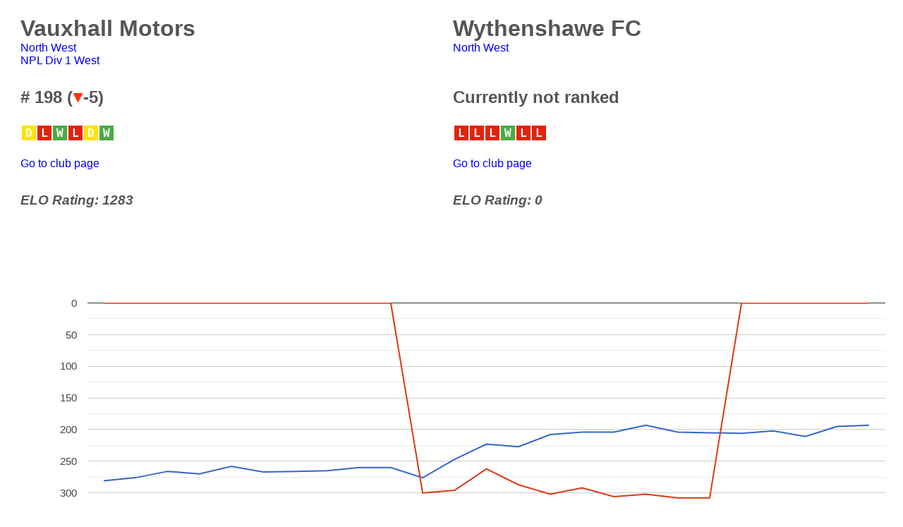

--- FILE ---
content_type: text/html; charset=UTF-8
request_url: https://nonleagueranking.com/compare.php?Club1=415&Club2=438
body_size: 2130
content:

<html>
    <head>
              <meta charset="UTF-8">
<meta name="viewport" content="width=device-width">
<title>The Non-League Football Ranking</title>
<link href="Styles.css" rel="stylesheet" type="text/css">

 <br>
     <table width="100%" border="0">
 <tr height="100px" valign="top">
     <td width="50%">
              
<h1 class="Club">Vauxhall Motors</h1><a href="regionrank.php?Region=North West">North West</a><br>
          		           
<a href="leaguerank.php?League=NPL 1W">
NPL Div 1 West</a>


               
     </td>
     <td>
         
<h1 class="Club">Wythenshawe FC</h1><a href="regionrank.php?Region=North West">North West</a><br>
          		           
<a href="leaguerank.php?League=0">
</a>


                   
     </td>
 </tr>
 <tr>
     <td>
          		    <h2>
		# 198 (<img src="pics/Down.png" width="15" height="15" alt=""/>-5) </h2>

     </td>
     <td>
      		    <h2>
		Currently not ranked</h2>
    
     </td>
 </tr>
 <tr>
     <td>
     	        <table style='font-family:"monospace"; font-size:16px; color:white; font-weight: bold' height="18px">
                <tr>
     
     
			
			  
      
            <td title="2026-01-17 (LEA) Vauxhall Motors - Shifnal Town 1 - 1 " width=10% align=center bgcolor=#FFE400 >D</td>
      
              
      
            <td title="2026-01-10 (LEA) Vauxhall Motors - Runcorn Linnets FC 1 - 3 " width=10% align=center bgcolor=#E62208 >L</td>
      
              
      
            <td title="2026-01-01 (LEA) Newcastle Town - Vauxhall Motors 0 - 1 " width=10% align=center bgcolor=#4CAA47 >W</td>
      
              
      
            <td title="2025-12-26 (LEA) Vauxhall Motors - Lower Breck 2 - 3 " width=10% align=center bgcolor=#E62208 >L</td>
      
              
      
            <td title="2025-12-20 (LEA) Stalybridge Celtic - Vauxhall Motors 4 - 4 " width=10% align=center bgcolor=#FFE400 >D</td>
      
              
      
            <td title="2025-12-13 (LEA) Vauxhall Motors - Darlaston Town 5 - 0 " width=10% align=center bgcolor=#4CAA47 >W</td>
      
            			
	        </tr>
            </table>    
     </td>
     <td>
         	          <table style='font-family:"monospace"; font-size:16px; color:white; font-weight: bold' height="18px">
                <tr>
     
     
			
			  
      
            <td title="2025-04-26 (LEA) Wythenshawe FC - Nantwich Town 1 - 2 " width=10% align=center bgcolor=#E62208 >L</td>
      
              
      
            <td title="2025-04-21 (LEA) Wythenshawe Town - Wythenshawe FC 3 - 0 " width=10% align=center bgcolor=#E62208 >L</td>
      
              
      
            <td title="2025-04-19 (LEA) Wythenshawe FC - Kidsgrove Athletic 0 - 2 " width=10% align=center bgcolor=#E62208 >L</td>
      
              
      
            <td title="2025-04-12 (LEA) City of Liverpool - Wythenshawe FC 1 - 4 " width=10% align=center bgcolor=#4CAA47 >W</td>
      
              
      
            <td title="2025-04-05 (LEA) Chasetown - Wythenshawe FC 3 - 0 " width=10% align=center bgcolor=#E62208 >L</td>
      
              
      
            <td title="2025-03-29 (LEA) Wythenshawe FC - Hanley Town 1 - 2 " width=10% align=center bgcolor=#E62208 >L</td>
      
            			
	        </tr>
            </table>   
     </td>
 </tr>
 <tr>
     <td>
         <br><a href="clubpage.php?Club=415">Go to club page</a>
  </td>
  <td>
      <br><a href="clubpage.php?Club=438">Go to club page</a>
  </td>
 </tr>
 <tr style="height:100px">
     <td>
         <h3>ELO Rating: 1283</h3>
         </td>
         <td>
        <h3>ELO Rating: 0</h3>
        </td>
 </tr>
 
 
 </table>


     
     
        
        <script type="text/javascript" src="https://www.gstatic.com/charts/loader.js"></script>
    <script type="text/javascript">
      google.charts.load('current', {'packages':['corechart']});
      google.charts.setOnLoadCallback(drawChart);

      function drawChart() {
        var data = google.visualization.arrayToDataTable([
      
			
							
			
			['Date', 'Vauxhall Motors', 'Wythenshawe FC'],
			
			
			  			
			
			
          
			
	    	['AUG 23',  281, 0],
         			
			
          
			
	    	['SEP 23',  276, 0],
         			
			
          
			
	    	['OCT 23',  266, 0],
         			
			
          
			
	    	['NOV 23',  270, 0],
         			
			
          
			
	    	['DEC 23',  258, 0],
         			
			
          
			
	    	['JAN 24',  267, 0],
         			
			
          
			
	    	['FEB 24',  266, 0],
         			
			
          
			
	    	['MAR 24',  265, 0],
         			
			
          
			
	    	['APR 24',  260, 0],
         			
			
          
			
	    	['MAY 24',  260, 0],
         			
			
          
			
	    	['AUG 24',  276, 300],
         			
			
          
			
	    	['SEP 24',  247, 296],
         			
			
          
			
	    	['OCT 24',  223, 262],
         			
			
          
			
	    	['NOV 24',  227, 287],
         			
			
          
			
	    	['DEC 24',  208, 302],
         			
			
          
			
	    	['Jan 25',  204, 292],
         			
			
          
			
	    	['Feb 25',  204, 306],
         			
			
          
			
	    	['Mar 25',  193, 302],
         			
			
          
			
	    	['Apr 25',  204, 308],
         			
			
          
			
	    	['May 25',  205, 308],
         			
			
          
			
	    	['Aug 25',  206, 0],
         			
			
          
			
	    	['Sep 25',  202, 0],
         			
			
          
			
	    	['Oct 25',  211, 0],
         			
			
          
			
	    	['Nov 25',  195, 0],
         			
			
          
			
	    	['Dec 25',  193, 0],
                 ]);

        var options = {
          title: 'Club Performance',
          legend: { position: 'bottom' },
			
        };

        var chart = new google.visualization.LineChart(document.getElementById('curve_chart'));

        //chart.draw(data, options);
		  chart.draw(data, {vAxis: {direction: -1, format: '#'}, legend:{ position: 'bottom' }, chartArea: {top:'10%', left:'8%', height:'70%', width:'100%'}});
	  }
      
     
	
		
    </script>
         
    </head>
    <body class="RankBody">
    <h2 id="Top"></h2>
    
            <br>
                        
            <div id="curve_chart" style="width: 100%; height: 450px"></div>
            				
            <br>
            Value 0 on ranking graph, means club was not included in the ranking for that period of time
            <br>
            <br>

          <H1> Matches played </H1>
            <br>
            
            Only matches played while both clubs has been on the Non-league Ranking (Step 1 - 4 since August 2014)
            <br>
            <br>

           LEA = League, FAC = FA Cup, FAT = FA Trophy
            <br>
            <br>
           
              <table id="ranktablesmall">
        <thead>
            <tr>
                <td width="80px" align="center">Date</td>
                <td width="50px" align="center">Game</td>
                <td width="160px" align="center">Home</td>
                <td width="60px" align="center">Result</td>
                <td width="160px" align="center">Away</td>
               
                    
            </tr>
        </thead>
        <tbody>
                        <tr>
                    <td align="center">04-01-25</td>
                    <td align="center">LEA</td>
                    
                    <td align="right"><a href="clubpage.php?Club=438">Wythenshawe FC </a></td>
                    <td align="center">0 - 2  </td></td>
                    <td align="left"><a href="clubpage.php?Club=415">Vauxhall Motors </a></td>

          </tr>


                            <tr>
                    <td align="center">13-08-24</td>
                    <td align="center">LEA</td>
                    
                    <td align="right"><a href="clubpage.php?Club=415">Vauxhall Motors </a></td>
                    <td align="center">2 - 0  </td></td>
                    <td align="left"><a href="clubpage.php?Club=438">Wythenshawe FC </a></td>

          </tr>


                        </tbody>
            </table>
                 
<br>
<br>


       
                 
<br>
<br>




<table width="90%">
  <col width="100%">
  <col width="0%">
<col width="0%">
  

  <tr height="50">
    <td align="center" bgcolor="#14A76C">Vauxhall Motors wins: 100%</td>
    <td align="center" bgcolor="#FFE400">Draws: 0%</td>
    <td align="center" bgcolor="#FF652F">Wythenshawe FC wins: 0%</td>
  </tr>

</table>   


    </body>
</html>



--- FILE ---
content_type: text/css
request_url: https://nonleagueranking.com/Styles.css
body_size: 1592
content:
@charset "UTF-8";

.pic {
    width:600px;
    height: 300px;
}


input[type=submit] {
    padding:5px 15px; 
    background:#ffffff; 
    border:1 none;
    cursor:pointer;
    -webkit-border-radius: 5px;
    border-radius: 5px; 
	font-size: 16px;
}


Select {
	
	  width: 100%;
    padding: 16px 20px;
    border: none;
    border-radius: 4px;
    background-color:rgba(0,51,102,1.00);
    font-size: 16px;
    color:white;
}

	body {
		margin-left: 2%;
		margin-right: 2%;
		margin-top:1px;
		margin-bottom: 1px;
		align-content: flex-start;
		font-family: "Trebuchet MS", Arial, Helvetica, sans-serif;
		color:#555555;
	}

	.RankBody {
		margin-left: 2%;
		margin-right: 2%;
		margin-top:1px;
		margin-bottom: 1px;
		align-content: flex-start;
		flex-direction: column;
		font-family: "Trebuchet MS", Arial, Helvetica, sans-serif;
		color:#555555;
	}


	header{
		padding: 10px;
		background-color:rgba(0,51,102,1.00);
		font-size: 16px;
	
	}

    #mainheadertitle {
   color: white;
} 

	main {
		background-color:whitesmoke;
	}

	footer{
		height: 200px;
		background-color:rgba(0,51,102,1.00);
		color:#555555;
		font-size: 16px;
	}

	nav {
    	font-size:12px;	
	}


	.navbar {
    	list-style-type: none;
    	margin: 0;
    	padding: 0;
    	overflow: hidden;
		width: 100%;
		background-color: red;	
	}

	.navbutton {
    	float: left;
		background-color: red;	
	}

	li a {
    	display:block;
	}

	article {
		padding: 5px;
		margin: 5px;
		text-align: justify;
		font-size: 16px;
	
}

.twitter-timeline {
    width: 100vw !important;
}


	p {
			line-height: normal;	
		}
	
	section{
		padding: 5px;
		margin: 5px;
	}

	a:link {
    	text-decoration: none;
	
	}
	

h3{
	font-style: oblique;
	
}

h7 {
			font-size: 8;	
		}


.flex-container {
    display: block;

    width: 100%;
    height: 90%;
}

.flex-container-footer {
    display: -webkit-flex;
    display: flex;
    width: 100%;
    height: 10%;
}

.flex-item-left {
    width: 100%;
    height: 700px;
    margin: 2px;
	padding: 2px;
	overflow: auto;
}

.flex-item-right{
    width: 100%;
    height: 20%;
    margin: 2px;
	padding: 2px;
	border-left-style:hidden;
		border-top-style: groove;
	border-top-color: green;
	

}

.flex-item-right-footer{
    width: 50%;
    height: 90%;
    margin: 10px;
	padding: 10px;
}

.flex-container-club {
    display: -webkit-flex;
    display: flex;
    width: 100%;
    height: 100px;
}

.flex-item-clubl{
    width: 60%;
    height: 100px;
    margin: 5px;
	padding: 5px;
}


.flex-item-clubr{
    width: 40%;
    height: 100px;
    margin: 5px;
	padding: 5px;
}



.flex-container-clubindex {
    display: -webkit-flex;
    display: flex;
 -webkit-flex-wrap: wrap;
    flex-wrap: wrap;

    width: 100%;
	height: 100%;
}

.flex-item-clubindex{
    width: 300px;
    margin: 3px;
	padding: 3px;
	height: 100%;
	font-size: 16px;
}


.monthly {
	width:100%;
	font-style: italic;
}

.button {
	
	background-color: red;
    border: none;
    color: whitesmoke;
    padding: 4px 4px;
    text-align: center;
    text-decoration: none;
    display: inline-block;
    font-size: 16px;
    margin: 2px 1px;
    cursor: pointer;
}


.button:hover{
	background-color:rgba(0,51,102,1.00);
}

.footer_links{
	color:whitesmoke;
}

.footer_links:visited{
	color:whitesmoke;
}

.footer_links:hover{
	color:#555555;
}

#ranktablesmall {
    font-family: "Trebuchet MS", Arial, Helvetica, sans-serif;
    border-collapse: collapse;
	font-size: 12px;
    width: 90%;
}


#ranktablesmall td, #ranktablesmall thead {
    border: 1px solid #ddd;
    padding: 3px;
}

#ranktablesmall tr:nth-child(even){background-color: #f2f2f2;}

#ranktablesmall tr:hover {background-color: #ddd;}

#ranktablesmall thead {
    padding-top: 3px;
    padding-bottom: 3px;
    text-align: left;
    background-color: #003366;
    color: white;
}



#ranktable {
    font-family: "Trebuchet MS", Arial, Helvetica, sans-serif;
    border-collapse: collapse;
	font-size: 14px;
    width: 95%;
}


#ranktable td, #ranktable thead {
    border: 1px solid #ddd;
    padding: 5px;
}

#ranktable tr:nth-child(even){background-color: #f2f2f2;}

#ranktable tr:hover {background-color: #ddd;}

#ranktable thead {
    padding-top: 6px;
    padding-bottom: 6px;
    text-align: left;
    background-color: #003366;
    color: white;
}

#ranktablex {
    font-family: "Trebuchet MS", Arial, Helvetica, sans-serif;
    border-collapse: collapse;
}


#ranktablex td, #ranktablex thead {
    border: 1px solid #ddd;
    padding: 8px;
    font-size: 16px;
}

#ranktablex tr:nth-child(even){background-color: #f2f2f2;}

#ranktablex tr:hover {background-color: #ddd;}

#ranktablex thead {
    padding-top: 12px;
    padding-bottom: 12px;
    text-align: left;
    background-color: #003366;
    color: white;
}


.RankIndex {	
	background-color: red;
    border: none;
    color: white;
    padding: 10px 12px;
    text-align: center;
    text-decoration: none;
    display: inline-block;
    font-size: 16px;
    margin: 2px 1px;
    cursor: pointer;
}


.RankIndex:hover{
	background-color: rgba(0,51,102,1.00);
}


.Club
{
	font-size: 24px;
	padding: 0px;
	margin: 0px;
}

.Clubrank
{
	font-size: 30px;
	padding: 0px;
	margin: 0px;
	color:#555555;
}

.monthlist {
	line-height: 20px;
	align-content: center;
}


#monthtable {
    font-family: "Trebuchet MS", Arial, Helvetica, sans-serif;
    border-collapse: collapse;
    font-size: 16px;
    
}

#monthtable td, #monthtable thead {
    border: 1px solid #ddd;
    padding: 8px;
}

#monthtable tr:nth-child(even){background-color: #f2f2f2;}

#monthtable tr:hover {background-color: #ddd;}

#monthtable thead {
    padding-top: 12px;
    padding-bottom: 12px;
    text-align: left;
    background-color: #4CAF50;
    color: white;
}



@media (min-width: 668px) {
    
 
    
input[type=submit] {
    padding:5px 15px; 
    background:#ffffff; 
    border:1 none;
    cursor:pointer;
    -webkit-border-radius: 5px;
    border-radius: 5px; 
	font-size: 14px;}

	#League{
 width:200px;  
 font-size: 16px;
}
	
		#Region{
 width:200px;  
 font-size: 16px;
}
	
    	Select {
	
	  width: 100%;
    padding: 16px 20px;
    border: none;
    border-radius: 4px;
    background-color:rgba(0,51,102,1.00);
    font-size: 14px;
    color: white;
}
	
	body {
		margin-left: 5%;
		margin-right: 5%;
		margin-top:1px;
		margin-bottom: 1px;
		align-content: flex-start;
		font-family: "Trebuchet MS", Arial, Helvetica, sans-serif;
		color:#555555;
	}

	.RankBody {
		margin-left: 2%;
		margin-right: 2%;
		margin-top:1px;
		margin-bottom: 1px;
		align-content: flex-start;
		font-family: "Trebuchet MS", Arial, Helvetica, sans-serif;
		color:#555555;
	}


	header{
		padding: 10px;
		background-color:rgba(0,51,102,1.00);
		font-size: 20px;
		color: white;
	
	}

    #mainheadertitle {
   color: white;
}

	main {
		background-color:whitesmoke;
	}

	footer{
		height: 200px;
		background-color:rgba(0,51,102,1.00);
		color:#555555;
		font-size: 12px;
	}

	.navbar {
    	list-style-type: none;
    	margin: 0;
    	padding: 0;
    	overflow: hidden;
		width: 100%;
		background-color: red;	
	}

	.navbutton {
    	float: left;
		background-color: red;	
	}

	li a {
    	display:block;
	}

	article {
		padding: 10px;
		margin: 5px;
		text-align: justify;
		font-size: 16px;
}
	p {
			line-height: normal;	
		}
	
	section{
		padding: 10px;
		margin: 5px;
	}

	a:link {
    	text-decoration: none;
	
	}
	

h3{
	font-style: oblique;
	
}

h7 {
			font-size: 8;	
		}


.flex-container {
    display: -webkit-flex;
    display: flex;
    width: 100%;
    height: 2500px;
}

.flex-container-footer {
    display: -webkit-flex;
    display: flex;
    width: 100%;
    height: 200px;
}

.flex-item-left {
    width: 75%;
    height: 95%;
    margin: 10px;
	padding: 10px;
    overflow: hidden;
}

.flex-item-right{
    width: 25%;
    height: 95%;
    margin: 10px;
	padding: 10px;
	border-left-style:groove;
	border-left-color: #555555;
		border-top-style: none;
	border-top-color:none;
	overflow: hidden;
}

.flex-item-right-footer{
    width: 30%;
    height: 90%;
    margin: 10px;
	padding: 10px;
}

.flex-container-club {
    display: -webkit-flex;
    display: flex;
    width: 100%;
    height: 100px;
}

.flex-item-clubl{
    width: 60%;
    height: 100px;
    margin: 10px;
	padding: 10px;
}


.flex-item-clubr{
    width: 40%;
    height: 100px;
    margin: 10px;
	padding: 10px;
}



.flex-container-clubindex {
    display: -webkit-flex;
    display: flex;
    width: 100%;
	height: 1000px;
}

.flex-item-clubindex{
    width: 300px;
    margin: 10px;
	padding: 10px;
	height: 1000px;
	font-size: 20px;
}


.monthly {
	width:80%;
	font-style: italic;
}

.button {
	
	background-color: red;
    border: none;
    color: whitesmoke;
    padding: 15px 12px;
    text-align: center;
    text-decoration: none;
    display: inline-block;
    font-size: 16px;
    margin: 2px 1px;
    cursor: pointer;
}


.button:hover{
	background-color:rgba(0,51,102,1.00);
}

.footer_links{
	color:whitesmoke;
}

.footer_links:visited{
	color:whitesmoke;
}

.footer_links:hover{
	color:#555555;
}

#ranktablesmall {
    font-family: "Trebuchet MS", Arial, Helvetica, sans-serif;
    border-collapse: collapse;
    width: 90%;
    font-size:14px;
}


#ranktablesmall td, #ranktablesmall thead {
    border: 1px solid #ddd;
    padding: 4px;
}

#ranktablesmall tr:nth-child(even){background-color: #f2f2f2;}

#ranktablesmall tr:hover {background-color: #ddd;}

#ranktablesmall thead {
    padding-top: 6px;
    padding-bottom: 6px;
    text-align: left;
    background-color: #003366;
    color: white;
}

#ranktable {
    font-family: "Trebuchet MS", Arial, Helvetica, sans-serif;
    border-collapse: collapse;
    width: 90%;
    font-size:16px;
}


#ranktable td, #ranktable thead {
    border: 1px solid #ddd;
    padding: 8px;
}

#ranktable tr:nth-child(even){background-color: #f2f2f2;}

#ranktable tr:hover {background-color: #ddd;}

#ranktable thead {
    padding-top: 12px;
    padding-bottom: 12px;
    text-align: left;
    background-color: #003366;
    color: white;
}

#ranktablex {
    font-family: "Trebuchet MS", Arial, Helvetica, sans-serif;
    border-collapse: collapse;
}


#ranktablex td, #ranktablex thead {
    border: 1px solid #ddd;
    padding: 8px;
}

#ranktablex tr:nth-child(even){background-color: #f2f2f2;}

#ranktablex tr:hover {background-color: #ddd;}

#ranktablex thead {
    padding-top: 12px;
    padding-bottom: 12px;
    text-align: left;
    background-color: #003366;
    color: white;
}

	
.RankIndex {	
	background-color: red;
    border: none;
    color: white;
    padding: 10px 12px;
    text-align: center;
    text-decoration: none;
    display: inline-block;
    font-size: 14px;
    margin: 2px 1px;
    cursor: pointer;
}


.RankIndex:hover{
	background-color:  rgba(0,51,102,1.00);
}

.Club
{
	font-size: 32px;
	padding: 0px;
	margin: 0px;
}

.Clubrank
{
	font-size: 32px;
	padding: 0px;
	margin: 0px;
	color:#555555;
}

.monthlist {
	line-height: 25px;
	align-content: center;
}


#monthtable {
    font-family: "Trebuchet MS", Arial, Helvetica, sans-serif;
    border-collapse: collapse;
    font-size: 16px;
    
}

#monthtable td, #monthtable thead {
    border: 1px solid #ddd;
    padding: 8px;
}

#monthtable tr:nth-child(even){background-color: #f2f2f2;}

#monthtable tr:hover {background-color: #ddd;}

#monthtable thead {
    padding-top: 12px;
    padding-bottom: 12px;
    text-align: left;
    background-color: #4CAF50;
    color: white;
}

.flex-container-clubindex {
    display: -webkit-flex;
    display: flex;


    width: 100%;
	height: 100%;
}

.flex-item-clubindex{
    width: 300px;
    margin: 3px;
	padding: 3px;
	height: 100%;
	font-size: 16px;
}

	
}

